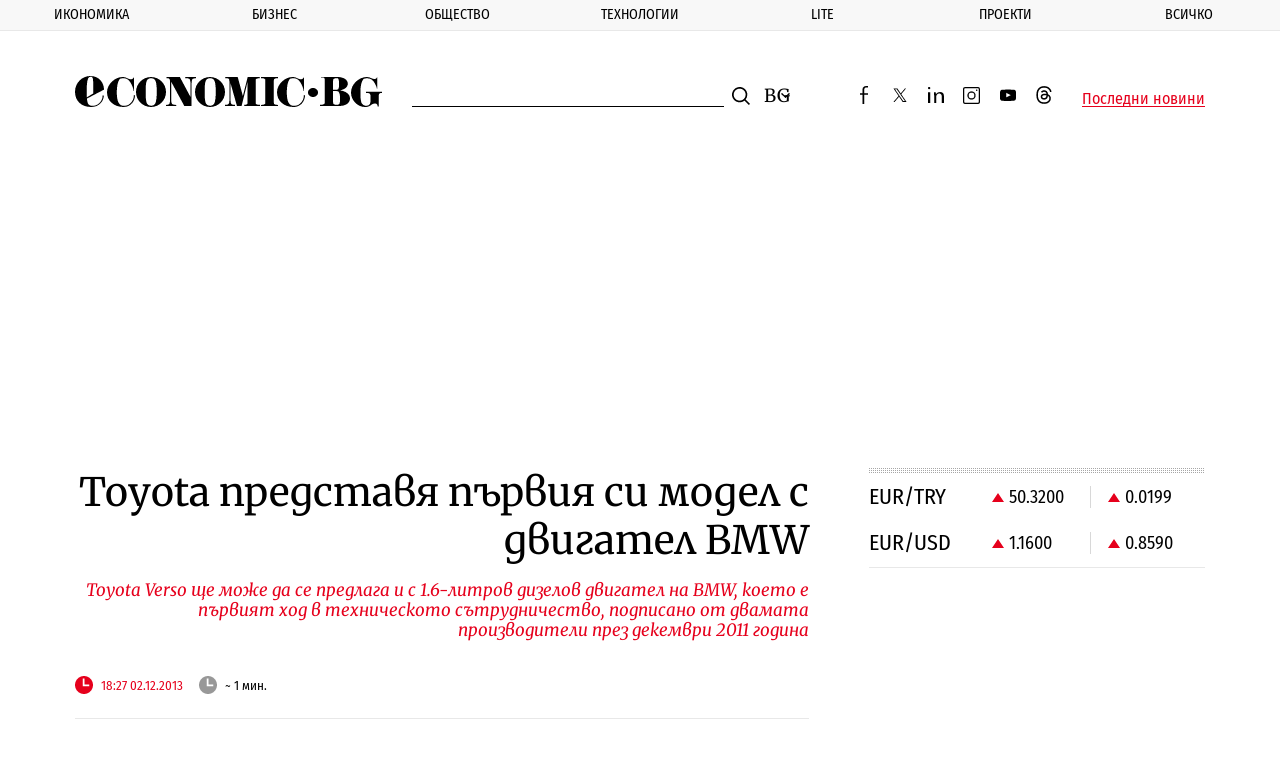

--- FILE ---
content_type: text/html; charset=UTF-8
request_url: https://www.economic.bg/bg/get_poll
body_size: 205
content:
<div class="poll poll--spaced-top js-fit js-fit__height"> <strong class="keyword keyword--alt js-fit__word">Анкета</strong> <form method="post" class="poll__form js-poll" action="/bg/vote_url" data-ajax-container=".js-poll__result" data-ajax-error="custom ajax error" data-poll-error="Моля изберете"> <input type="hidden" name="finger_key" value="adb8c59ee7ef5c7b63ffa8d326c89cf5"> <p class="poll__title">Наблюдавате ли повишение на цените след въвеждането на еврото?</p> <div class="js-poll__result"> <div class="poll__block"> <label class="check-radio check-radio--block" for="radio-1"> <input type="radio" name="answer_id" id="radio-1" value="1" class="check-radio__input"> <span class="check-radio__element">Да, осезаемо</span> </label> <label class="check-radio check-radio--block" for="radio-2"> <input type="radio" name="answer_id" id="radio-2" value="2" class="check-radio__input"> <span class="check-radio__element">Да, някои цени са удвоени</span> </label> <label class="check-radio check-radio--block" for="radio-3"> <input type="radio" name="answer_id" id="radio-3" value="3" class="check-radio__input"> <span class="check-radio__element">По-скоро да</span> </label> <label class="check-radio check-radio--block" for="radio-4"> <input type="radio" name="answer_id" id="radio-4" value="4" class="check-radio__input"> <span class="check-radio__element">По-скоро не</span> </label> <label class="check-radio check-radio--block" for="radio-5"> <input type="radio" name="answer_id" id="radio-5" value="5" class="check-radio__input"> <span class="check-radio__element">Не, поскъпването беше преди приемането</span> </label> <label class="check-radio check-radio--block" for="radio-6"> <input type="radio" name="answer_id" id="radio-6" value="6" class="check-radio__input"> <span class="check-radio__element">Не мога да преценя</span> </label> </div> <div class="button-row"> <button class="button" type="submit">Гласувай</button> <a href="/bg/poll" title="Архив" class="link-button">Архив</a> </div> </div> </form> </div>

--- FILE ---
content_type: text/html; charset=utf-8
request_url: https://www.google.com/recaptcha/api2/aframe
body_size: 267
content:
<!DOCTYPE HTML><html><head><meta http-equiv="content-type" content="text/html; charset=UTF-8"></head><body><script nonce="dNI0jN8wUBUBZU3ecPBsmw">/** Anti-fraud and anti-abuse applications only. See google.com/recaptcha */ try{var clients={'sodar':'https://pagead2.googlesyndication.com/pagead/sodar?'};window.addEventListener("message",function(a){try{if(a.source===window.parent){var b=JSON.parse(a.data);var c=clients[b['id']];if(c){var d=document.createElement('img');d.src=c+b['params']+'&rc='+(localStorage.getItem("rc::a")?sessionStorage.getItem("rc::b"):"");window.document.body.appendChild(d);sessionStorage.setItem("rc::e",parseInt(sessionStorage.getItem("rc::e")||0)+1);localStorage.setItem("rc::h",'1768496441854');}}}catch(b){}});window.parent.postMessage("_grecaptcha_ready", "*");}catch(b){}</script></body></html>

--- FILE ---
content_type: application/javascript; charset=utf-8
request_url: https://fundingchoicesmessages.google.com/f/AGSKWxXTdBtvgWpcyFzCcZpAvrwcbbulNZH4l0xr-SxEx24jYSWNWU_O-wsw1sqI50duJNX3teHNJRg63PlfrmYp4PyAlYMqKkPfEtqi13rNL00vS3XO3z8yceWR47FaTgZCKhQYddcmOGoFqrWemjvDJ59p5LL4zeDAA5zKeUDp88DD8UxgjMyasK51n-h1/_/adsup./ads/banner_/728-90..php?zone_id=/new_oas.
body_size: -1290
content:
window['d3f0a390-458b-476c-94cc-99d29ac21628'] = true;

--- FILE ---
content_type: image/svg+xml
request_url: https://www.economic.bg/web/images/economic-bg-logo.svg
body_size: 2279
content:
<svg xmlns="http://www.w3.org/2000/svg" width="307" height="31" viewBox="0 0 307 31"><path d="M58.802 19.238s.312 3.769-2.163 6.659c-2.474 2.89-3.956 3.311-4.782 3.488-.823.176-6.032 2.025-8.447-2.977-1.04-2.24-1.601-5.417-1.601-9.567 0-6.478.966-11.46 3.01-13.838.28-.249 1.174-.748 3.845-.748 2.407 0 4.028 1.006 5.13 2.11 3.107 3.36 4.668 8.602 4.668 9.865v.786h.44V1.323h-.148s-.548 1.965-2.817 1.965C52.973 3.288 51.58 1 47.482 1 40.125 1 32 8.008 32 16.376 32 24.708 38.808 31 48.434 31 56.339 31 60 24.458 60 19.238zm170.652 0c-.016-.002-.031-.005-.047-.005-.017 0-.032.003-.048.005h-.557s.305 3.702-2.1 6.581a.588.588 0 0 0-.1.12c-2.452 2.85-3.923 3.27-4.745 3.446-.1 0-.193.027-.276.07-1.355.357-5.946 1.56-8.171-3.046-1.04-2.24-1.601-5.417-1.601-9.568 0-6.48.967-11.463 3.012-13.84.282-.25 1.178-.746 3.843-.746 2.41 0 4.033 1.008 5.134 2.114 3.104 3.361 4.664 8.599 4.664 9.86v.787h.44V1.323h-.148s-.549 1.965-2.818 1.965c-2.963 0-4.355-2.288-8.454-2.288C210.125 1 202 8.008 202 16.376 202 24.708 208.808 31 218.434 31c1.244 0 2.383-.163 3.419-.456h.004c.129 0 .246-.04.344-.109 2.275-.725 4.035-2.094 5.3-3.763a.58.58 0 0 0 .154-.211c1.419-1.963 2.178-4.304 2.318-6.486a.576.576 0 0 0 .027-.163.545.545 0 0 0-.01-.1c.006-.159.01-.317.01-.474zm-30.32 8.654c-.23-.353-.277-1.349-.283-1.941v-.365l.001-.095-.001.003V5.541l.001.004-.001-.096v-.364c.006-.593.053-1.588.283-1.942 1.028-1.13 3.866-.997 3.866-.997V1h-17v1.146s3.226-.147 4.118 1.186c.09.316.141.663.141 1.04v22.511c0 .28-.04.532-.103.761-.834 1.398-4.156 1.246-4.156 1.246V30h17v-1.11s-2.838.133-3.866-.998M185 28.854s-2.873.13-4.011-.924c-.264-.227-.34-1.122-.36-1.77V3.508c.64-1.427 4.234-1.222 4.234-1.222v-.94h-.002v-.345h-11.575v.001l-.6-.003-4.81 19.017-5.184-19.015H150.35v.436h.001v.724s.352-.02.84 0c.039.009.08.015.122.015.018 0 .036-.004.053-.006 1.001.057 2.418.289 2.74 1.12.147.55.281 1.383.32 2.625v18.327c-.046 1.47-.226 2.366-.4 2.9a5.748 5.748 0 0 1-.335.648c-.912 1.205-3.69 1.063-3.69 1.063V30h9.895v-1.146s-3.184.164-3.855-1.338l-.026-.054c-.364-1.003-.438-2.651-.452-3.394V7.272L161.958 30h4.615l6.014-24.25v21.207c0 .163-.01.325-.029.483l-.03.076c-.574 1.502-3.295 1.338-3.295 1.338v.677h-.002V30H185zM121 2.321V1h-10.649v1.196s3.677-.179 4.366 1.06l.043.09c.01.024.02.046.028.07l.029.05c.313.687.597 1.745.61 3.327v14.083L104.844 1H91.55v.472h.006v.724s2.52-.17 3.108.97c.199.634.393 1.708.393 3.496 0 .345.006.64.016.894v15.116c-.01.253-.016.55-.016.895 0 1.938-.228 3.035-.443 3.645-.096.22-.197.43-.304.62a.567.567 0 0 1-.069.077l.008.005C93.366 29.02 91 28.89 91 28.89V30h10.281v-1.11s-3.188.14-4.24-1.062a5.082 5.082 0 0 1-.293-.494c-.31-.747-.432-1.865-.48-2.661V5.885L109.324 30h6.94v-.047h.359V6.916c.036-.978.165-2.473.584-3.504.724-1.282 3.793-1.09 3.793-1.09M11.7 13.736C11.869 3.767 12.989.762 15.565.762c2.799 0 2.63 2.025 2.63 11.995l-.058 4.725-6.351 3.896a67.817 67.817 0 0 1-.14-4.652c0-.6.056-1.199.056-1.798zM29 13.62C29 6.973 24.297 0 15.283 0 7.278 0 0 6.646 0 15.8 0 24.952 6.438 31 16.067 31c1.811 0 3.43-.295 4.86-.806l.902-.241.598-.41c4.248-2.186 6.405-6.451 6.405-10.148h-.008l.002-.006H27.61s.317 3.53-2.195 6.452-4.016 3.348-4.855 3.526c-.675.144-4.26 1.392-6.904-.806-.882-1.118-1.465-2.977-1.767-5.951zm278 2.165h-15.93v1.162h1.061s3.286-.223 3.286 2.232c0 .245.007.437.02.588v5.55c0 .478-.031.918-.089 1.326-.288 1.404-1.2 3.126-3.936 3.126-3.369 0-4.638-2.23-5.08-3.44-.638-2.185-.954-5.303-.954-9.54 0-6.665 1.033-11.303 3.008-13.61l.007.008s.414-.89 4.048-.89 5.517 2.21 6.517 3.683c.06.088.117.163.174.23 1.654 2.454 2.608 5.222 2.82 6.588l.287.035.035-11.582h-.322c0 .469-.644 1.798-2.577 1.798-2.542 0-4.01-2.05-7.588-2.05C284.267 1 276 7.798 276 16.685 276 24.24 282.658 31 289.781 31c.564 0 1.07-.027 1.533-.074a.571.571 0 0 0 .326-.038c4.595-.587 4.458-3.338 8.487-3.338.225 0 .431.015.628.035 1.478.221 1.805 1.487 1.863 2.254v.006l.002.021c.022.328-.002.56-.002.56h.562l.018.001.018-.001h.562v-10.74c.007-.138.01-.303.01-.506 0-2.456 2.428-2.232 2.428-2.232H307zM261.77 28.83c-.88-.02-2.619-.172-3.38-.998-.22-.332-.275-1.238-.286-1.835V14.951c3.622-.055 4.852.338 5.268.611.07.07.14.14.207.218.007.02.007.03.007.03l.021.007c.982 1.196 1.454 3.314 1.454 6.305 0 2.694-.115 4.438-.558 5.548-.522.969-2.005 1.138-2.733 1.16m-3.666-23.274v-.553c.011-.597.066-1.503.286-1.835.761-.826 2.5-.978 3.38-.997a5.8 5.8 0 0 1 1.232.163c.67.87 1.065 2.477 1.065 5.178 0 2.392-.091 4.064-.517 5.127-.553 1.08-1.923 1.149-1.923 1.149h-3.523V5.556m7.363 8.936l-.037-.254c4.049-.76 7.363-3.148 7.363-6.582 0-4.34-4.86-6.656-10.528-6.656H245.92v.471h1.988c1.141 0 1.73.433 1.73 1.482v24.09c0 .132-.012.26-.032.387l-.035.062c-.796 1.498-4.571 1.336-4.571 1.336v1.143h1.356a.613.613 0 0 0 .177.029c.062 0 .12-.012.177-.03h13.663c.057.018.115.03.177.03.062 0 .12-.012.177-.03h3.709c6.7 0 10.564-3.254 10.564-7.63 0-4.411-4.674-7.198-9.533-7.848M238 12c-2.77 0-5 2.022-5 4.5s2.23 4.5 5 4.5 5-2.022 5-4.5-2.23-4.5-5-4.5M130.4 5.78c.316-1.098 1.397-3.607 4.687-3.607 4.21 0 4.76 3.766 4.76 3.766l.023-.017c.58 2.098.902 5.148.902 9.552 0 6.108-.53 9.892-1.558 12.136-.623 1.02-1.83 2.141-4.127 2.141-2.924 0-4.102-1.98-4.55-3.192-.63-2.288-.905-5.758-.905-10.867 0-4.598.245-7.76.768-9.913M135 1c-8.273 0-15 6.73-15 15.02 0 8.285 6.727 14.98 15 14.98s15-6.695 15-14.98C150 7.73 143.273 1 135 1M71.287 6.284l.003-.001s.005-.035.017-.097l.007-.036c.144-.7 1.018-3.977 4.778-3.977 3.01 0 4.149 1.924 4.554 3.021l.044.126.003.01c.03.089.056.184.084.276.056.206.075.333.075.333l.019-.014c.578 2.098.9 5.147.9 9.549 0 6.145-.536 9.937-1.576 12.177-.63 1.008-1.835 2.1-4.103 2.1-2.968 0-4.137-2.04-4.569-3.246-.62-2.29-.89-5.743-.89-10.813 0-4.25.208-7.274.654-9.408M76 1c-8.273 0-15 6.73-15 15.02C61 24.304 67.727 31 76 31s15-6.695 15-14.98C91 7.73 84.273 1 76 1"/></svg>